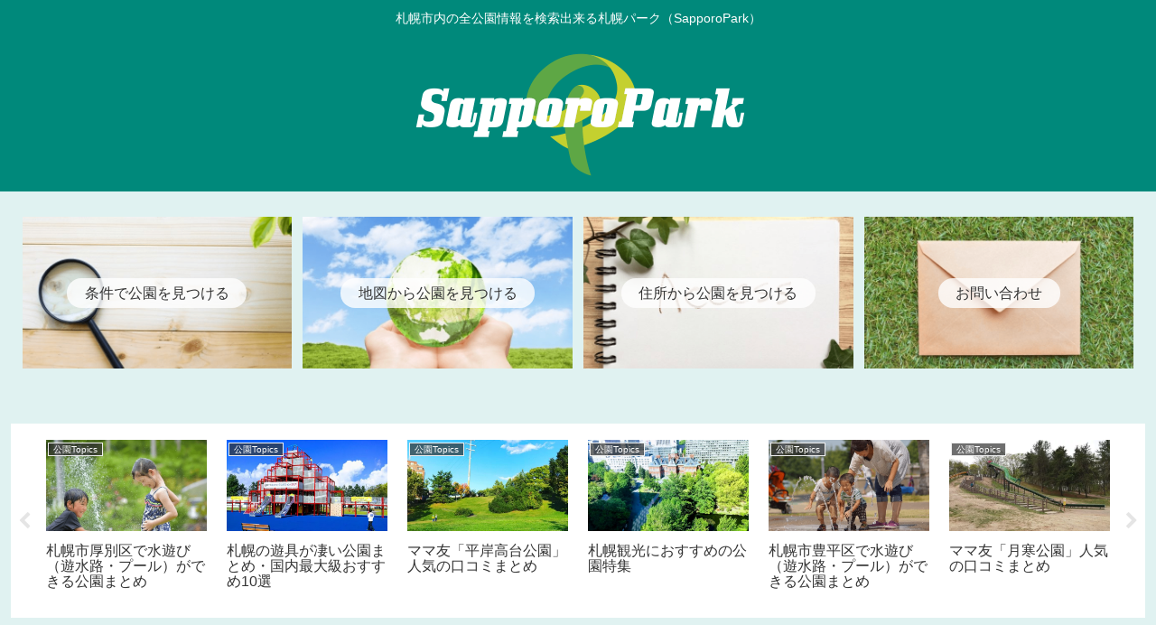

--- FILE ---
content_type: text/html; charset=utf-8
request_url: https://www.google.com/recaptcha/api2/aframe
body_size: 266
content:
<!DOCTYPE HTML><html><head><meta http-equiv="content-type" content="text/html; charset=UTF-8"></head><body><script nonce="jQoVcxpOQK7vBE81pnfSiQ">/** Anti-fraud and anti-abuse applications only. See google.com/recaptcha */ try{var clients={'sodar':'https://pagead2.googlesyndication.com/pagead/sodar?'};window.addEventListener("message",function(a){try{if(a.source===window.parent){var b=JSON.parse(a.data);var c=clients[b['id']];if(c){var d=document.createElement('img');d.src=c+b['params']+'&rc='+(localStorage.getItem("rc::a")?sessionStorage.getItem("rc::b"):"");window.document.body.appendChild(d);sessionStorage.setItem("rc::e",parseInt(sessionStorage.getItem("rc::e")||0)+1);localStorage.setItem("rc::h",'1768995995730');}}}catch(b){}});window.parent.postMessage("_grecaptcha_ready", "*");}catch(b){}</script></body></html>